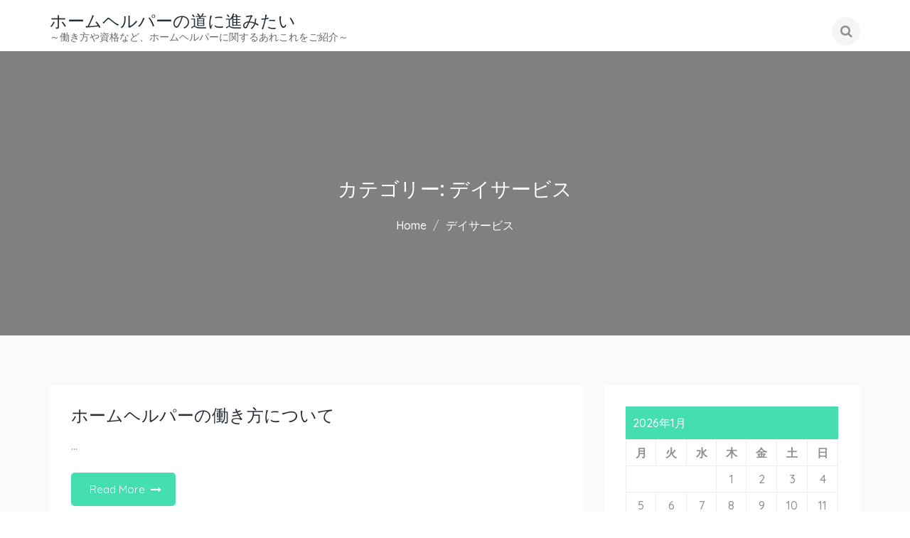

--- FILE ---
content_type: text/html; charset=UTF-8
request_url: http://www.sewbiasedfabrics.com/category/day-service/
body_size: 52668
content:
<!doctype html>
<html dir="ltr" lang="ja" prefix="og: https://ogp.me/ns#" class="no-js">
<head>
    <meta charset="UTF-8">
    <meta name="viewport" content="width=device-width, initial-scale=1">
    <link rel="profile" href="http://gmpg.org/xfn/11">

    <title>デイサービス | ホームヘルパーの道に進みたい</title>

		<!-- All in One SEO 4.7.0 - aioseo.com -->
		<meta name="robots" content="noindex, max-snippet:-1, max-image-preview:large, max-video-preview:-1" />
		<link rel="canonical" href="http://www.sewbiasedfabrics.com/category/day-service/" />
		<meta name="generator" content="All in One SEO (AIOSEO) 4.7.0" />
		<script type="application/ld+json" class="aioseo-schema">
			{"@context":"https:\/\/schema.org","@graph":[{"@type":"BreadcrumbList","@id":"http:\/\/www.sewbiasedfabrics.com\/category\/day-service\/#breadcrumblist","itemListElement":[{"@type":"ListItem","@id":"http:\/\/www.sewbiasedfabrics.com\/#listItem","position":1,"name":"\u5bb6","item":"http:\/\/www.sewbiasedfabrics.com\/","nextItem":"http:\/\/www.sewbiasedfabrics.com\/category\/day-service\/#listItem"},{"@type":"ListItem","@id":"http:\/\/www.sewbiasedfabrics.com\/category\/day-service\/#listItem","position":2,"name":"\u30c7\u30a4\u30b5\u30fc\u30d3\u30b9","previousItem":"http:\/\/www.sewbiasedfabrics.com\/#listItem"}]},{"@type":"CollectionPage","@id":"http:\/\/www.sewbiasedfabrics.com\/category\/day-service\/#collectionpage","url":"http:\/\/www.sewbiasedfabrics.com\/category\/day-service\/","name":"\u30c7\u30a4\u30b5\u30fc\u30d3\u30b9 | \u30db\u30fc\u30e0\u30d8\u30eb\u30d1\u30fc\u306e\u9053\u306b\u9032\u307f\u305f\u3044","inLanguage":"ja","isPartOf":{"@id":"http:\/\/www.sewbiasedfabrics.com\/#website"},"breadcrumb":{"@id":"http:\/\/www.sewbiasedfabrics.com\/category\/day-service\/#breadcrumblist"}},{"@type":"Organization","@id":"http:\/\/www.sewbiasedfabrics.com\/#organization","name":"\u30db\u30fc\u30e0\u30d8\u30eb\u30d1\u30fc\u306e\u9053\u306b\u9032\u307f\u305f\u3044","description":"\uff5e\u50cd\u304d\u65b9\u3084\u8cc7\u683c\u306a\u3069\u3001\u30db\u30fc\u30e0\u30d8\u30eb\u30d1\u30fc\u306b\u95a2\u3059\u308b\u3042\u308c\u3053\u308c\u3092\u3054\u7d39\u4ecb\uff5e","url":"http:\/\/www.sewbiasedfabrics.com\/"},{"@type":"WebSite","@id":"http:\/\/www.sewbiasedfabrics.com\/#website","url":"http:\/\/www.sewbiasedfabrics.com\/","name":"\u30db\u30fc\u30e0\u30d8\u30eb\u30d1\u30fc\u306e\u9053\u306b\u9032\u307f\u305f\u3044","description":"\uff5e\u50cd\u304d\u65b9\u3084\u8cc7\u683c\u306a\u3069\u3001\u30db\u30fc\u30e0\u30d8\u30eb\u30d1\u30fc\u306b\u95a2\u3059\u308b\u3042\u308c\u3053\u308c\u3092\u3054\u7d39\u4ecb\uff5e","inLanguage":"ja","publisher":{"@id":"http:\/\/www.sewbiasedfabrics.com\/#organization"}}]}
		</script>
		<!-- All in One SEO -->

<link rel='dns-prefetch' href='//fonts.googleapis.com' />
<link rel="alternate" type="application/rss+xml" title="ホームヘルパーの道に進みたい &raquo; フィード" href="http://www.sewbiasedfabrics.com/feed/" />
<link rel="alternate" type="application/rss+xml" title="ホームヘルパーの道に進みたい &raquo; コメントフィード" href="http://www.sewbiasedfabrics.com/comments/feed/" />
<link rel="alternate" type="application/rss+xml" title="ホームヘルパーの道に進みたい &raquo; デイサービス カテゴリーのフィード" href="http://www.sewbiasedfabrics.com/category/day-service/feed/" />
<style id='wp-img-auto-sizes-contain-inline-css' type='text/css'>
img:is([sizes=auto i],[sizes^="auto," i]){contain-intrinsic-size:3000px 1500px}
/*# sourceURL=wp-img-auto-sizes-contain-inline-css */
</style>
<style id='wp-emoji-styles-inline-css' type='text/css'>

	img.wp-smiley, img.emoji {
		display: inline !important;
		border: none !important;
		box-shadow: none !important;
		height: 1em !important;
		width: 1em !important;
		margin: 0 0.07em !important;
		vertical-align: -0.1em !important;
		background: none !important;
		padding: 0 !important;
	}
/*# sourceURL=wp-emoji-styles-inline-css */
</style>
<style id='wp-block-library-inline-css' type='text/css'>
:root{--wp-block-synced-color:#7a00df;--wp-block-synced-color--rgb:122,0,223;--wp-bound-block-color:var(--wp-block-synced-color);--wp-editor-canvas-background:#ddd;--wp-admin-theme-color:#007cba;--wp-admin-theme-color--rgb:0,124,186;--wp-admin-theme-color-darker-10:#006ba1;--wp-admin-theme-color-darker-10--rgb:0,107,160.5;--wp-admin-theme-color-darker-20:#005a87;--wp-admin-theme-color-darker-20--rgb:0,90,135;--wp-admin-border-width-focus:2px}@media (min-resolution:192dpi){:root{--wp-admin-border-width-focus:1.5px}}.wp-element-button{cursor:pointer}:root .has-very-light-gray-background-color{background-color:#eee}:root .has-very-dark-gray-background-color{background-color:#313131}:root .has-very-light-gray-color{color:#eee}:root .has-very-dark-gray-color{color:#313131}:root .has-vivid-green-cyan-to-vivid-cyan-blue-gradient-background{background:linear-gradient(135deg,#00d084,#0693e3)}:root .has-purple-crush-gradient-background{background:linear-gradient(135deg,#34e2e4,#4721fb 50%,#ab1dfe)}:root .has-hazy-dawn-gradient-background{background:linear-gradient(135deg,#faaca8,#dad0ec)}:root .has-subdued-olive-gradient-background{background:linear-gradient(135deg,#fafae1,#67a671)}:root .has-atomic-cream-gradient-background{background:linear-gradient(135deg,#fdd79a,#004a59)}:root .has-nightshade-gradient-background{background:linear-gradient(135deg,#330968,#31cdcf)}:root .has-midnight-gradient-background{background:linear-gradient(135deg,#020381,#2874fc)}:root{--wp--preset--font-size--normal:16px;--wp--preset--font-size--huge:42px}.has-regular-font-size{font-size:1em}.has-larger-font-size{font-size:2.625em}.has-normal-font-size{font-size:var(--wp--preset--font-size--normal)}.has-huge-font-size{font-size:var(--wp--preset--font-size--huge)}.has-text-align-center{text-align:center}.has-text-align-left{text-align:left}.has-text-align-right{text-align:right}.has-fit-text{white-space:nowrap!important}#end-resizable-editor-section{display:none}.aligncenter{clear:both}.items-justified-left{justify-content:flex-start}.items-justified-center{justify-content:center}.items-justified-right{justify-content:flex-end}.items-justified-space-between{justify-content:space-between}.screen-reader-text{border:0;clip-path:inset(50%);height:1px;margin:-1px;overflow:hidden;padding:0;position:absolute;width:1px;word-wrap:normal!important}.screen-reader-text:focus{background-color:#ddd;clip-path:none;color:#444;display:block;font-size:1em;height:auto;left:5px;line-height:normal;padding:15px 23px 14px;text-decoration:none;top:5px;width:auto;z-index:100000}html :where(.has-border-color){border-style:solid}html :where([style*=border-top-color]){border-top-style:solid}html :where([style*=border-right-color]){border-right-style:solid}html :where([style*=border-bottom-color]){border-bottom-style:solid}html :where([style*=border-left-color]){border-left-style:solid}html :where([style*=border-width]){border-style:solid}html :where([style*=border-top-width]){border-top-style:solid}html :where([style*=border-right-width]){border-right-style:solid}html :where([style*=border-bottom-width]){border-bottom-style:solid}html :where([style*=border-left-width]){border-left-style:solid}html :where(img[class*=wp-image-]){height:auto;max-width:100%}:where(figure){margin:0 0 1em}html :where(.is-position-sticky){--wp-admin--admin-bar--position-offset:var(--wp-admin--admin-bar--height,0px)}@media screen and (max-width:600px){html :where(.is-position-sticky){--wp-admin--admin-bar--position-offset:0px}}

/*# sourceURL=wp-block-library-inline-css */
</style><style id='global-styles-inline-css' type='text/css'>
:root{--wp--preset--aspect-ratio--square: 1;--wp--preset--aspect-ratio--4-3: 4/3;--wp--preset--aspect-ratio--3-4: 3/4;--wp--preset--aspect-ratio--3-2: 3/2;--wp--preset--aspect-ratio--2-3: 2/3;--wp--preset--aspect-ratio--16-9: 16/9;--wp--preset--aspect-ratio--9-16: 9/16;--wp--preset--color--black: #000000;--wp--preset--color--cyan-bluish-gray: #abb8c3;--wp--preset--color--white: #ffffff;--wp--preset--color--pale-pink: #f78da7;--wp--preset--color--vivid-red: #cf2e2e;--wp--preset--color--luminous-vivid-orange: #ff6900;--wp--preset--color--luminous-vivid-amber: #fcb900;--wp--preset--color--light-green-cyan: #7bdcb5;--wp--preset--color--vivid-green-cyan: #00d084;--wp--preset--color--pale-cyan-blue: #8ed1fc;--wp--preset--color--vivid-cyan-blue: #0693e3;--wp--preset--color--vivid-purple: #9b51e0;--wp--preset--gradient--vivid-cyan-blue-to-vivid-purple: linear-gradient(135deg,rgb(6,147,227) 0%,rgb(155,81,224) 100%);--wp--preset--gradient--light-green-cyan-to-vivid-green-cyan: linear-gradient(135deg,rgb(122,220,180) 0%,rgb(0,208,130) 100%);--wp--preset--gradient--luminous-vivid-amber-to-luminous-vivid-orange: linear-gradient(135deg,rgb(252,185,0) 0%,rgb(255,105,0) 100%);--wp--preset--gradient--luminous-vivid-orange-to-vivid-red: linear-gradient(135deg,rgb(255,105,0) 0%,rgb(207,46,46) 100%);--wp--preset--gradient--very-light-gray-to-cyan-bluish-gray: linear-gradient(135deg,rgb(238,238,238) 0%,rgb(169,184,195) 100%);--wp--preset--gradient--cool-to-warm-spectrum: linear-gradient(135deg,rgb(74,234,220) 0%,rgb(151,120,209) 20%,rgb(207,42,186) 40%,rgb(238,44,130) 60%,rgb(251,105,98) 80%,rgb(254,248,76) 100%);--wp--preset--gradient--blush-light-purple: linear-gradient(135deg,rgb(255,206,236) 0%,rgb(152,150,240) 100%);--wp--preset--gradient--blush-bordeaux: linear-gradient(135deg,rgb(254,205,165) 0%,rgb(254,45,45) 50%,rgb(107,0,62) 100%);--wp--preset--gradient--luminous-dusk: linear-gradient(135deg,rgb(255,203,112) 0%,rgb(199,81,192) 50%,rgb(65,88,208) 100%);--wp--preset--gradient--pale-ocean: linear-gradient(135deg,rgb(255,245,203) 0%,rgb(182,227,212) 50%,rgb(51,167,181) 100%);--wp--preset--gradient--electric-grass: linear-gradient(135deg,rgb(202,248,128) 0%,rgb(113,206,126) 100%);--wp--preset--gradient--midnight: linear-gradient(135deg,rgb(2,3,129) 0%,rgb(40,116,252) 100%);--wp--preset--font-size--small: 13px;--wp--preset--font-size--medium: 20px;--wp--preset--font-size--large: 36px;--wp--preset--font-size--x-large: 42px;--wp--preset--spacing--20: 0.44rem;--wp--preset--spacing--30: 0.67rem;--wp--preset--spacing--40: 1rem;--wp--preset--spacing--50: 1.5rem;--wp--preset--spacing--60: 2.25rem;--wp--preset--spacing--70: 3.38rem;--wp--preset--spacing--80: 5.06rem;--wp--preset--shadow--natural: 6px 6px 9px rgba(0, 0, 0, 0.2);--wp--preset--shadow--deep: 12px 12px 50px rgba(0, 0, 0, 0.4);--wp--preset--shadow--sharp: 6px 6px 0px rgba(0, 0, 0, 0.2);--wp--preset--shadow--outlined: 6px 6px 0px -3px rgb(255, 255, 255), 6px 6px rgb(0, 0, 0);--wp--preset--shadow--crisp: 6px 6px 0px rgb(0, 0, 0);}:where(.is-layout-flex){gap: 0.5em;}:where(.is-layout-grid){gap: 0.5em;}body .is-layout-flex{display: flex;}.is-layout-flex{flex-wrap: wrap;align-items: center;}.is-layout-flex > :is(*, div){margin: 0;}body .is-layout-grid{display: grid;}.is-layout-grid > :is(*, div){margin: 0;}:where(.wp-block-columns.is-layout-flex){gap: 2em;}:where(.wp-block-columns.is-layout-grid){gap: 2em;}:where(.wp-block-post-template.is-layout-flex){gap: 1.25em;}:where(.wp-block-post-template.is-layout-grid){gap: 1.25em;}.has-black-color{color: var(--wp--preset--color--black) !important;}.has-cyan-bluish-gray-color{color: var(--wp--preset--color--cyan-bluish-gray) !important;}.has-white-color{color: var(--wp--preset--color--white) !important;}.has-pale-pink-color{color: var(--wp--preset--color--pale-pink) !important;}.has-vivid-red-color{color: var(--wp--preset--color--vivid-red) !important;}.has-luminous-vivid-orange-color{color: var(--wp--preset--color--luminous-vivid-orange) !important;}.has-luminous-vivid-amber-color{color: var(--wp--preset--color--luminous-vivid-amber) !important;}.has-light-green-cyan-color{color: var(--wp--preset--color--light-green-cyan) !important;}.has-vivid-green-cyan-color{color: var(--wp--preset--color--vivid-green-cyan) !important;}.has-pale-cyan-blue-color{color: var(--wp--preset--color--pale-cyan-blue) !important;}.has-vivid-cyan-blue-color{color: var(--wp--preset--color--vivid-cyan-blue) !important;}.has-vivid-purple-color{color: var(--wp--preset--color--vivid-purple) !important;}.has-black-background-color{background-color: var(--wp--preset--color--black) !important;}.has-cyan-bluish-gray-background-color{background-color: var(--wp--preset--color--cyan-bluish-gray) !important;}.has-white-background-color{background-color: var(--wp--preset--color--white) !important;}.has-pale-pink-background-color{background-color: var(--wp--preset--color--pale-pink) !important;}.has-vivid-red-background-color{background-color: var(--wp--preset--color--vivid-red) !important;}.has-luminous-vivid-orange-background-color{background-color: var(--wp--preset--color--luminous-vivid-orange) !important;}.has-luminous-vivid-amber-background-color{background-color: var(--wp--preset--color--luminous-vivid-amber) !important;}.has-light-green-cyan-background-color{background-color: var(--wp--preset--color--light-green-cyan) !important;}.has-vivid-green-cyan-background-color{background-color: var(--wp--preset--color--vivid-green-cyan) !important;}.has-pale-cyan-blue-background-color{background-color: var(--wp--preset--color--pale-cyan-blue) !important;}.has-vivid-cyan-blue-background-color{background-color: var(--wp--preset--color--vivid-cyan-blue) !important;}.has-vivid-purple-background-color{background-color: var(--wp--preset--color--vivid-purple) !important;}.has-black-border-color{border-color: var(--wp--preset--color--black) !important;}.has-cyan-bluish-gray-border-color{border-color: var(--wp--preset--color--cyan-bluish-gray) !important;}.has-white-border-color{border-color: var(--wp--preset--color--white) !important;}.has-pale-pink-border-color{border-color: var(--wp--preset--color--pale-pink) !important;}.has-vivid-red-border-color{border-color: var(--wp--preset--color--vivid-red) !important;}.has-luminous-vivid-orange-border-color{border-color: var(--wp--preset--color--luminous-vivid-orange) !important;}.has-luminous-vivid-amber-border-color{border-color: var(--wp--preset--color--luminous-vivid-amber) !important;}.has-light-green-cyan-border-color{border-color: var(--wp--preset--color--light-green-cyan) !important;}.has-vivid-green-cyan-border-color{border-color: var(--wp--preset--color--vivid-green-cyan) !important;}.has-pale-cyan-blue-border-color{border-color: var(--wp--preset--color--pale-cyan-blue) !important;}.has-vivid-cyan-blue-border-color{border-color: var(--wp--preset--color--vivid-cyan-blue) !important;}.has-vivid-purple-border-color{border-color: var(--wp--preset--color--vivid-purple) !important;}.has-vivid-cyan-blue-to-vivid-purple-gradient-background{background: var(--wp--preset--gradient--vivid-cyan-blue-to-vivid-purple) !important;}.has-light-green-cyan-to-vivid-green-cyan-gradient-background{background: var(--wp--preset--gradient--light-green-cyan-to-vivid-green-cyan) !important;}.has-luminous-vivid-amber-to-luminous-vivid-orange-gradient-background{background: var(--wp--preset--gradient--luminous-vivid-amber-to-luminous-vivid-orange) !important;}.has-luminous-vivid-orange-to-vivid-red-gradient-background{background: var(--wp--preset--gradient--luminous-vivid-orange-to-vivid-red) !important;}.has-very-light-gray-to-cyan-bluish-gray-gradient-background{background: var(--wp--preset--gradient--very-light-gray-to-cyan-bluish-gray) !important;}.has-cool-to-warm-spectrum-gradient-background{background: var(--wp--preset--gradient--cool-to-warm-spectrum) !important;}.has-blush-light-purple-gradient-background{background: var(--wp--preset--gradient--blush-light-purple) !important;}.has-blush-bordeaux-gradient-background{background: var(--wp--preset--gradient--blush-bordeaux) !important;}.has-luminous-dusk-gradient-background{background: var(--wp--preset--gradient--luminous-dusk) !important;}.has-pale-ocean-gradient-background{background: var(--wp--preset--gradient--pale-ocean) !important;}.has-electric-grass-gradient-background{background: var(--wp--preset--gradient--electric-grass) !important;}.has-midnight-gradient-background{background: var(--wp--preset--gradient--midnight) !important;}.has-small-font-size{font-size: var(--wp--preset--font-size--small) !important;}.has-medium-font-size{font-size: var(--wp--preset--font-size--medium) !important;}.has-large-font-size{font-size: var(--wp--preset--font-size--large) !important;}.has-x-large-font-size{font-size: var(--wp--preset--font-size--x-large) !important;}
/*# sourceURL=global-styles-inline-css */
</style>

<style id='classic-theme-styles-inline-css' type='text/css'>
/*! This file is auto-generated */
.wp-block-button__link{color:#fff;background-color:#32373c;border-radius:9999px;box-shadow:none;text-decoration:none;padding:calc(.667em + 2px) calc(1.333em + 2px);font-size:1.125em}.wp-block-file__button{background:#32373c;color:#fff;text-decoration:none}
/*# sourceURL=/wp-includes/css/classic-themes.min.css */
</style>
<link rel='stylesheet' id='hasten-lite-fonts-css' href='//fonts.googleapis.com/css?family=Poppins%3A300%2C400%2C500%2C600%2C700%7CQuicksand%3A400%2C500%7CPlayfair+Display%3A400%2C700%2C900' type='text/css' media='all' />
<link rel='stylesheet' id='hasten-lite-style-css' href='http://www.sewbiasedfabrics.com/wp-content/themes/hasten-lite/style.css?ver=6.9' type='text/css' media='all' />
<link rel='stylesheet' id='hasten-lite-custom-style-css' href='http://www.sewbiasedfabrics.com/wp-content/themes/hasten-lite/assets/css/hasten.css?ver=201802191031' type='text/css' media='all' />
<style id='hasten-lite-custom-style-inline-css' type='text/css'>
.cta-sec:before {background: ;}
		.testimonial-sec:before{background : #fff;}
			.blog-sec:before{background : #fff;}.portfolio-sec:before{background : #fff;}

                .scroll {
                    border: 2px solid #45deb0;
                    }
                    .slick-next, .slick-prev {
                      background: #45deb0;
                      }
                      .sticky:before {
                        color: #45deb0;}
                    a {
                      color: #45deb0;
                    }
                    article .read-more:hover, article .read-more:focus,article .read-more:hover:after,article .read-more:focus:after{
                      color: #45deb0;
                    }
                    article .read-more{
                      border: 2px solid #45deb0;
                    }
                    .btn-default, .comment-respond .comment-form input[type='submit'], .comments-area ol.comment-list .reply a, a.post-edit-link,div.wpcf7 input[type='submit'] ,.btn-default, .comment-respond .comment-form input[type='submit'], .comments-area ol.comment-list .reply a, a.post-edit-link, .modal-frame .modal-wrap .ajax_add_to_cart, .woocommerce-cart .woocommerce table.cart input.button, .woocommerce-cart .woocommerce .wc-proceed-to-checkout a.checkout-button, .woocommerce #review_form #respond .form-submit input, .woocommerce #respond input#submit, .woocommerce button.button, .woocommerce input.button, .woocommerce ul.products li.product .button, .woocommerce input.button.alt, .woocommerce-message a.button.wc-forward, a.button.wc-backward, .product-quick-view button.single_add_to_cart_button, .product-quick-view .woocommerce button.button.alt, .woocommerce button.single_add_to_cart_button, .woocommerce button.button.alt, .woocommerce .wishlist_table td.product-add-to-cart a, .sidenav p.woocommerce-mini-cart__buttons.buttons .button, div.wpcf7 input[type='submit'], button, input[type='submit']{
                      background: #45deb0;
                    }
                      .comment-respond .comment-form input[type='submit'] ,span.cat-links a:hover, span.tags-links a:hover,.post-navigation .nav-links a span, .post-navigation .nav-links a span,article .read-more{
                        background: #45deb0;
                        }
                      .pingback .comment-body a:hover, .pingback .comment-body a:focus {
                        color: #45deb0;
                        }
                    .pingback .comment-body a.comment-edit-link {
                      color: #45deb0;
                      }

                      .nav-links a:hover, .nav-links span:hover,.post-navigation .nav-previous .post-nav-content a,.post-navigation .nav-next .post-nav-content a,.related-posts .related-item .post-content-wrap .post-content h2 a:hover, .related-posts .related-item .post-content-wrap .post-content h2 a:focus,.post-navigation .nav-previous .post-nav-content a:hover,.post-navigation .nav-next .post-nav-content a:hover{
                        color: #45deb0;
                        }
                            .inner-banner-wrap ul.breadcrumb li a:hover, .inner-banner-wrap ul.breadcrumb li a:focus {
                              color: #45deb0;
                              }
                        header.entry-header h2.entry-title a:hover,a:hover, a:focus  {
                          color: #45deb0;
                          }
                        header.entry-header h1.entry-title a:hover,.portfolio-detail-wrap h5 a:hover,.our-team .post-title a:hover {
                          color: #45deb0;
                          }
                    #wp-calendar caption {
                      background-color: #45deb0;
                    }
                    .woocommerce-product-search .search-field:focus {
                        border: 2px solid #45deb0 !important;
                    }
                    a.post-edit-link ,.menu-close,.fullscreen-search .search,.simply-countdown > .simply-section,.subscription-form-wrapper .epm-submit-chimp,.navigation.pagination a.next.page-numbers,#secondary .widget_product_search input[type='submit'],.product-wrap .product-desc .add_to_cart_button,a.button.product_type_variable{
                      background: #45deb0;
                    }
                    .our-team .social_media_team{
                      background: #45deb0;
                      opacity: 0.9;
                    }
                    .subscription-form-wrapper .epm-submit-chimp,.woocommerce input.button, .woocommerce input.button.alt,.jetpack_subscription_widget #subscribe-submit input{
                      background: #45deb0 !important;
                    }
                        .post-password-form input[type='password']:focus,.jetpack_subscription_widget #subscribe-email input {
                          border: 2px solid #45deb0 !important;
                          }
                      .post-password-form input[type='submit'] {
                        background: #45deb0;
                         }
                      .tagcloud a:hover, .tagcloud a:focus,.product-wrap .product-top .product-icons a:hover,li.header-icon.header-cart.slide-nav span,.single-product.woocommerce div.product .woocommerce-tabs ul.tabs li.active a ,article .page-links a{
                        background: #45deb0;
                    }
                            #secondary .widget ul li a:hover {
                              color: #45deb0;
                              }
                        .search-form .search-field:focus {
                          border-color: #45deb0 !important;
                          }
                          .single-product.woocommerce div.product .woocommerce-tabs ul.tabs::before,.single-product.woocommerce div.product .woocommerce-tabs ul.tabs li.active {
                            border-bottom: 2px solid #45deb0;
                        }
                      .search-form .search-submit,.btn-default, .comment-respond .comment-form input[type='submit'], .comments-area ol.comment-list .reply a, a.post-edit-link, .modal-frame .modal-wrap .ajax_add_to_cart, .woocommerce-cart .woocommerce table.cart input.button, .woocommerce-cart .woocommerce .wc-proceed-to-checkout a.checkout-button, .woocommerce #review_form #respond .form-submit input, .woocommerce #respond input#submit, .woocommerce button.button, .woocommerce input.button, .woocommerce ul.products li.product .button, .woocommerce input.button.alt, .woocommerce-message a.button.wc-forward, a.button.wc-backward, .product-quick-view button.single_add_to_cart_button, .product-quick-view .woocommerce button.button.alt, .woocommerce button.single_add_to_cart_button, .woocommerce button.button.alt, .woocommerce .wishlist_table td.product-add-to-cart a, .sidenav p.woocommerce-mini-cart__buttons.buttons .button, div.wpcf7 input[type='submit'] {
                        background: #45deb0;
                        }
                      span.comments-link a {
                        color: #45deb0;
                        }
                    .quick-contact-wrap li .icon i {
                      color: #45deb0;
                      }
                    .sidr .hero-star i {
                      color: #45deb0; }
                    .sidr ul li span {
                      color: #45deb0;
                      }
                    .sidr .copyright a {
                      color: #45deb0;
                      }
                    .header-extended .nav-wrapper .navbar {
                      background: #45deb0;
                      border-radius: 0;
                      }
                        .header-extended .nav-wrapper .navbar ul.dropdown-menu li a:hover {
                            color: #45deb0 !important; }
                    .header-extended .nav-wrapper.stick-me.sticking {
                      background: #45deb0;
                      }
                    .header-social-wrap ul li a:hover {
                      color: #45deb0;
                      }
                        .navbar-transparent.nav-wrapper .navbar ul.dropdown-menu li a:hover {
                          color: #45deb0 !important;
                          }
                          .nav .open > a,.nav .open > a:hover,.nav .open > a:focus{
                              color: #45deb0 !important;
                          }
                      .navbar-transparent.nav-wrapper .navbar .nav li > a:hover {
                        color: #45deb0;
                        }
                              .nav-wrapper .navbar ul.dropdown-menu li a:hover {
                                color: #45deb0 !important;
                                }
                          .nav-wrapper .navbar .nav li > a:hover {
                            color: #45deb0;
                            }
                    .bottom-cta-sec {
                      background: #45deb0;
                      }
                    .velo-slides-nav i {
                      color: #45deb0;
                      }
                    .portfolio-style3 .pic:after {
                      background-color: #45deb0;
                    }
                    .element-item.box h3:hover {
                      color: #45deb0;
                      }
                      .counter-sec i {
                        color: #45deb0;
                        }
                        .callout-sec .callout-item.icon-left .callout-icon i {
                          color: #45deb0;
                          }
                    .callout-sec.style2 .serviceBox .service-icon {
                      background: #45deb0;
                    }
                    .callout-sec.style2 .serviceBox .service-icon:after {
                      border: 4px solid #45deb0;
                    }
                    .callout-sec.style4 .serviceBox .service-icon {
                      background: #45deb0;
                    }
                    .serviceBox a.read {
                      background: #45deb0;
                    }
                    .tabs-style-bar nav ul li a:hover,
                    .tabs-style-bar nav ul li a:focus {
                      color: #45deb0;
                      }
                    .tabs-style-bar nav ul li.tab-current a {
                      background: #45deb0;
                    }
                    .tabs-style-underline nav li a::after {
                      background: #45deb0;
                     }
                    .tabs-style-topline nav li.tab-current {
                      border-top-color: #45deb0;
                    }
                    .tabs-style-topline nav a:hover,
                    .tabs-style-topline nav a:focus {
                      color: #45deb0;
                      }

                    .tabs-style-topline nav li.tab-current a {
                      box-shadow: inset 0 3px 0 #45deb0;
                      color: #45deb0;
                      }
                    .tabs-style-iconfall nav a:hover,
                    .tabs-style-iconfall nav a:focus,
                    .tabs-style-iconfall nav li.tab-current a {
                      color: #45deb0;
                      }
                    .tabs-style-iconfall nav li::before {
                      background: #45deb0;
                     }
                    .tabs-style-linemove nav li:last-child::before {
                      background: #45deb0;
                    }
                    .tabs-style-linemove nav li.tab-current a {
                      color: #45deb0;
                    }
                    .tabs-style-line nav li.tab-current a {
                      box-shadow: inset 0 -2px #45deb0;
                      color: #45deb0; }
                    .tabs-style-circle nav li::before {
                      border: 1px solid #45deb0;
                    }
                    .tabs-style-circle nav li.tab-current a {
                      color: #45deb0;
                      }
                    .tabs-style-shape nav li a:hover span {
                      background-color: #45deb0;
                      }

                    .tabs-style-shape nav li a:hover svg {
                      fill: #45deb0;
                      }
                    .tabs-style-linebox nav a:hover,
                    .tabs-style-linebox nav a:focus {
                      color: #45deb0;
                      }
                    .tabs-style-linebox nav a:hover::after,
                    .tabs-style-linebox nav a:focus::after,
                    .tabs-style-linebox nav li.tab-current a::after {
                      background: #45deb0;
                      }
                    .tabs-style-flip nav a {
                      color: #45deb0;
                     }
                    .tabs-style-fillup nav ul li a {
                      border-right: 1px solid #45deb0;
                    }
                    .tabs-style-fillup nav ul li a::after {
                      border: 1px solid #45deb0;
                      background: #45deb0;
                    }
                    .tabs-style-tzoid nav ul li.tab-current a,
                    .tabs-style-tzoid nav ul li.tab-current a:hover {
                      color: #45deb0;
                      }
                    .tabs-style-tzoid nav ul li a::after {

                      background: #45deb0;
                    }
                    .tabs-style-circlefill {
                      border: 1px solid #45deb0;
                       }

                    .tabs-style-circlefill nav ul li {
                      border-right: 1px solid #45deb0;
                      }
                    .tabs-style-circlefill nav li::before {

                      border: 1px solid #45deb0;
                      background: #45deb0;
                    }
                    .tabs-style-circlefill .content-wrap {
                      border-top: 1px solid #45deb0;
                       }
                    .team-sec .box .box-content {
                      background: #45deb0;
                     }
                    .team-style2 {
                      background: #45deb0 !important;
                    }

                    .team-style2 .section-title {
                      background: #45deb0;
                      }
                    .team2-slider .our-team .team-prof span {
                      color: #45deb0;
                      }
                        .blog-wrap.style3 .blog-image .blog-date {
                          background: #45deb0;
                        }

                        .blog-wrap.style3 a:hover {
                          color: #45deb0;
                          }
                        .card .title a:hover {
                          color: #45deb0;
                          }

                      .cover-box .content .read {

                        background: #45deb0;
                    }
                    .blog-footer {
                      background: #45deb0;

                      }
                    .style2 .pricing__price {
                      color: #45deb0;
                    }
                    .style2 .pricing__action {
                      background: #45deb0;
                    }

                    .style2 .pricing__action:hover,
                    .style2 .pricing__action:focus {
                      color: #45deb0;
                    }
                    .input__field--nao:focus ~ .graphic--nao,
                    .input--filled .graphic--nao {
                      stroke: #45deb0;
                    }
                    .subscription-form-wrapper.style2 .form-wrapper button {

                      background: #45deb0;
                    }
                    
/*# sourceURL=hasten-lite-custom-style-inline-css */
</style>
<script type="text/javascript" src="http://www.sewbiasedfabrics.com/wp-includes/js/jquery/jquery.min.js?ver=3.7.1" id="jquery-core-js"></script>
<script type="text/javascript" src="http://www.sewbiasedfabrics.com/wp-includes/js/jquery/jquery-migrate.min.js?ver=3.4.1" id="jquery-migrate-js"></script>
<link rel="https://api.w.org/" href="http://www.sewbiasedfabrics.com/wp-json/" /><link rel="alternate" title="JSON" type="application/json" href="http://www.sewbiasedfabrics.com/wp-json/wp/v2/categories/2" /><link rel="EditURI" type="application/rsd+xml" title="RSD" href="http://www.sewbiasedfabrics.com/xmlrpc.php?rsd" />
<meta name="generator" content="WordPress 6.9" />
<style type="text/css">.recentcomments a{display:inline !important;padding:0 !important;margin:0 !important;}</style></head>

<body class="archive category category-day-service category-2 wp-theme-hasten-lite woocommerce hfeed">

<div class="search-close">
  <i class="fa fa-close"></i>
</div>
<!-- Loader -->
<form autocomplete="off" id="searchform" method="get"><div class="fullscreen-search"><div class="search"><input type="search" name="s" id="searchbox" class="input-search input" placeholder="Enter Text to Search"></div></div></form>
<!-- Header -->
<header class="header">
            <div id="sidr" class="mobile-menu">
            <div class="menu-close">
                <i class="fa fa-close"></i>
            </div>
            <ul id="menu-menu" class=""><li class="header-icon header-search"><i class="fa fa-search"></i></li></ul>        </div>
                    <div class="nav-wrapper">
                <div class="container">
                    <nav id="primary-nav" class="navbar navbar-default">
                        <!-- Brand and toggle get grouped for better mobile display -->
                        <div class="navbar-header">
                            <a id="simple-menu" class="ninja-btn menu-btn pull-right" href="#sidr"><span></span></a>
                                        <div class="logo">
                <a class="navbar-brand" href="http://www.sewbiasedfabrics.com/">
                    <h3 class="site-title">ホームヘルパーの道に進みたい</h3>

                    <p class="site-description">～働き方や資格など、ホームヘルパーに関するあれこれをご紹介～</p>
                </a>

            </div>
                                    </div>

                        <!-- Collect the nav links, forms, and other content for toggling -->
                        <div class="collapse navbar-collapse" id="navbar-collapse">
                            <ul id="menu-menu-1" class="nav navbar-nav navbar-right"><li class="header-icon header-search"><i class="fa fa-search"></i></li></ul>                        </div>
                        <!-- End navbar-collapse -->
                    </nav>
                </div>
            </div>
        <!-- End of header banner -->

</header>
<!-- End of header -->

        <div class="inner-banner-wrap"
             >
            <div class="container">
                <div class="row">
                    <div class="inner-banner-content">
                        <h2>カテゴリー: <span>デイサービス</span></h2>                        <div class="header-breadcrumb">
                            <ul class="breadcrumb"><li><a href="http://www.sewbiasedfabrics.com">Home</a></li> <li>デイサービス</li></ul>                        </div>
                    </div>
                </div>
            </div>
        </div>
            <div class="section-content section">
        <div class="container">
            <div class="row">
                                <div class="col-md-8 pull-left">
                                        <div id="primary" class="content-area">
                        <main id="main" class="site-main" role="main">

                            
                                <header class="page-header">
                                    <h1 class="page-title">カテゴリー: <span>デイサービス</span></h1>                                </header><!-- .page-header -->

                                
<article id="post-3" class="post-3 page type-page status-publish hentry category-day-service tag-day-service">

        <div class="post-bg">

        <header class="entry-header">
            <h2 class="entry-title"><a href="http://www.sewbiasedfabrics.com/" rel="bookmark">ホームヘルパーの働き方について</a></h2>        </header><!-- .entry-header -->

        <div class="entry-content">
            &hellip;        </div><!-- .entry-content -->

                <a class="read-more" href="http://www.sewbiasedfabrics.com/">Read More</a>     </div>
</article><!-- #post-3 -->
                        </main><!-- #main -->
                    </div><!-- #primary -->
                                    </div>
            
                

                    <div class="col-md-4 sidebar pull-right">

                        <div id="secondary">
                            <section id="calendar-2" class="widget widget_calendar"><div id="calendar_wrap" class="calendar_wrap"><table id="wp-calendar" class="wp-calendar-table">
	<caption>2026年1月</caption>
	<thead>
	<tr>
		<th scope="col" aria-label="月曜日">月</th>
		<th scope="col" aria-label="火曜日">火</th>
		<th scope="col" aria-label="水曜日">水</th>
		<th scope="col" aria-label="木曜日">木</th>
		<th scope="col" aria-label="金曜日">金</th>
		<th scope="col" aria-label="土曜日">土</th>
		<th scope="col" aria-label="日曜日">日</th>
	</tr>
	</thead>
	<tbody>
	<tr>
		<td colspan="3" class="pad">&nbsp;</td><td>1</td><td>2</td><td>3</td><td>4</td>
	</tr>
	<tr>
		<td>5</td><td>6</td><td>7</td><td>8</td><td>9</td><td>10</td><td>11</td>
	</tr>
	<tr>
		<td>12</td><td>13</td><td>14</td><td>15</td><td>16</td><td>17</td><td id="today">18</td>
	</tr>
	<tr>
		<td>19</td><td>20</td><td>21</td><td>22</td><td>23</td><td>24</td><td>25</td>
	</tr>
	<tr>
		<td>26</td><td>27</td><td>28</td><td>29</td><td>30</td><td>31</td>
		<td class="pad" colspan="1">&nbsp;</td>
	</tr>
	</tbody>
	</table><nav aria-label="前と次の月" class="wp-calendar-nav">
		<span class="wp-calendar-nav-prev">&nbsp;</span>
		<span class="pad">&nbsp;</span>
		<span class="wp-calendar-nav-next">&nbsp;</span>
	</nav></div></section><section id="pages-2" class="widget widget_pages"><h2 class="widget-title">おすすめ</h2>
			<ul>
				<li class="page_item page-item-2"><a href="http://www.sewbiasedfabrics.com/jobdescription/">ヘルパーステーションの仕事内容とは</a></li>
<li class="page_item page-item-5"><a href="http://www.sewbiasedfabrics.com/communication/">ホームヘルパーに転職する</a></li>
<li class="page_item page-item-21"><a href="http://www.sewbiasedfabrics.com/home-helper/">ホームヘルパーに転職する際の注意点</a></li>
<li class="page_item page-item-3"><a href="http://www.sewbiasedfabrics.com/">ホームヘルパーの働き方について</a></li>
<li class="page_item page-item-15"><a href="http://www.sewbiasedfabrics.com/merit/">メリットは何がある？</a></li>
<li class="page_item page-item-4"><a href="http://www.sewbiasedfabrics.com/recruitment/">資格があると転職は有利</a></li>
			</ul>

			</section><section id="tag_cloud-3" class="widget widget_tag_cloud"><h2 class="widget-title">タグ</h2><div class="tagcloud"><a href="http://www.sewbiasedfabrics.com/tag/communication/" class="tag-cloud-link tag-link-9 tag-link-position-1" style="font-size: 8pt;" aria-label="コミュニケーション (1個の項目)">コミュニケーション</a>
<a href="http://www.sewbiasedfabrics.com/tag/day-service/" class="tag-cloud-link tag-link-3 tag-link-position-2" style="font-size: 8pt;" aria-label="デイサービス (1個の項目)">デイサービス</a>
<a href="http://www.sewbiasedfabrics.com/tag/home-helper/" class="tag-cloud-link tag-link-14 tag-link-position-3" style="font-size: 8pt;" aria-label="ホームヘルパー (1個の項目)">ホームヘルパー</a>
<a href="http://www.sewbiasedfabrics.com/tag/merit/" class="tag-cloud-link tag-link-11 tag-link-position-4" style="font-size: 8pt;" aria-label="メリット (1個の項目)">メリット</a>
<a href="http://www.sewbiasedfabrics.com/tag/job-description/" class="tag-cloud-link tag-link-5 tag-link-position-5" style="font-size: 8pt;" aria-label="仕事内容 (1個の項目)">仕事内容</a>
<a href="http://www.sewbiasedfabrics.com/tag/recruitment/" class="tag-cloud-link tag-link-7 tag-link-position-6" style="font-size: 8pt;" aria-label="求人 (1個の項目)">求人</a></div>
</section><section id="recent-comments-3" class="widget widget_recent_comments"><h2 class="widget-title">最近のコメント</h2><ul id="recentcomments"></ul></section><section id="categories-2" class="widget widget_categories"><h2 class="widget-title">カテゴリー</h2>
			<ul>
					<li class="cat-item cat-item-8"><a href="http://www.sewbiasedfabrics.com/category/communication/">コミュニケーション</a>
</li>
	<li class="cat-item cat-item-2 current-cat"><a aria-current="page" href="http://www.sewbiasedfabrics.com/category/day-service/">デイサービス</a>
</li>
	<li class="cat-item cat-item-13"><a href="http://www.sewbiasedfabrics.com/category/home-helper/">ホームヘルパー</a>
</li>
	<li class="cat-item cat-item-10"><a href="http://www.sewbiasedfabrics.com/category/merit/">メリット</a>
</li>
	<li class="cat-item cat-item-4"><a href="http://www.sewbiasedfabrics.com/category/job-description/">仕事内容</a>
</li>
	<li class="cat-item cat-item-6"><a href="http://www.sewbiasedfabrics.com/category/recruitment/">求人</a>
</li>
			</ul>

			</section><section id="archives-3" class="widget widget_archive"><h2 class="widget-title">アーカイブ</h2>
			<ul>
							</ul>

			</section><section id="meta-3" class="widget widget_meta"><h2 class="widget-title">メタ情報</h2>
		<ul>
						<li><a href="http://www.sewbiasedfabrics.com/wp-login.php">ログイン</a></li>
			<li><a href="http://www.sewbiasedfabrics.com/feed/">投稿フィード</a></li>
			<li><a href="http://www.sewbiasedfabrics.com/comments/feed/">コメントフィード</a></li>

			<li><a href="https://ja.wordpress.org/">WordPress.org</a></li>
		</ul>

		</section>                        </div>

                    </div>
                            </div>
        </div>
    </div>

    <!-- End of contact section -->



<!-- Footer -->
    <footer>
        
        <div class="botfooter">
            <div class="container">
                <div class="row">
                    <div class="col-md-12 txt-center">
                        <div class="copyright">
                            <p>Powered By WordPress |                                 <a target="_blank" rel="nofollow"
                                   href="https://www.pridethemes.com/product/hasten-free-wordpress-theme/">Hasten Lite</a>
                            </p>
                        </div>
                    </div>
                </div>
            </div>
        </div>
    </footer>
<script type="speculationrules">
{"prefetch":[{"source":"document","where":{"and":[{"href_matches":"/*"},{"not":{"href_matches":["/wp-*.php","/wp-admin/*","/wp-content/uploads/*","/wp-content/*","/wp-content/plugins/*","/wp-content/themes/hasten-lite/*","/*\\?(.+)"]}},{"not":{"selector_matches":"a[rel~=\"nofollow\"]"}},{"not":{"selector_matches":".no-prefetch, .no-prefetch a"}}]},"eagerness":"conservative"}]}
</script>
<script type="text/javascript" src="http://www.sewbiasedfabrics.com/wp-content/themes/hasten-lite/js/navigation.js?ver=20180120" id="hasten-lite-navigation-js"></script>
<script type="text/javascript" src="http://www.sewbiasedfabrics.com/wp-content/themes/hasten-lite/js/skip-link-focus-fix.js?ver=20151215" id="hasten-lite-skip-link-focus-fix-js"></script>
<script type="text/javascript" src="http://www.sewbiasedfabrics.com/wp-content/themes/hasten-lite/assets/js/bootstrap.min.js?ver=6.9" id="jquery-bootstrap-js"></script>
<script type="text/javascript" src="http://www.sewbiasedfabrics.com/wp-content/themes/hasten-lite/assets/js/slick.min.js?ver=6.9" id="jquery-slick-js"></script>
<script type="text/javascript" src="http://www.sewbiasedfabrics.com/wp-content/themes/hasten-lite/assets/js/jquery.countTo.js?ver=6.9" id="jquery-count-js"></script>
<script type="text/javascript" src="http://www.sewbiasedfabrics.com/wp-content/themes/hasten-lite/assets/js/jarallax.js?ver=6.9" id="jquery-jarallax-js"></script>
<script type="text/javascript" src="http://www.sewbiasedfabrics.com/wp-content/themes/hasten-lite/assets/js/pagescroll.js?ver=6.9" id="jquery-pagescroll-js"></script>
<script type="text/javascript" src="http://www.sewbiasedfabrics.com/wp-content/themes/hasten-lite/assets/js/jquery.validate.min.js?ver=6.9" id="jquery-validate-js"></script>
<script type="text/javascript" src="http://www.sewbiasedfabrics.com/wp-content/themes/hasten-lite/assets/js/tab.js?ver=6.9" id="jquery-tab-js"></script>
<script type="text/javascript" src="http://www.sewbiasedfabrics.com/wp-content/themes/hasten-lite/assets/js/imagesloaded.pkgd.min.js?ver=6.9" id="jquery-imageloaded-js"></script>
<script type="text/javascript" src="http://www.sewbiasedfabrics.com/wp-content/themes/hasten-lite/assets/js/codrops-hover.js?ver=6.9" id="jquery-codrops-js"></script>
<script type="text/javascript" src="http://www.sewbiasedfabrics.com/wp-content/themes/hasten-lite/assets/js/titler.js?ver=6.9" id="jquery-tilter-js"></script>
<script type="text/javascript" src="http://www.sewbiasedfabrics.com/wp-content/themes/hasten-lite/assets/js/anime.min.js?ver=6.9" id="jquery-anime-js"></script>
<script type="text/javascript" src="http://www.sewbiasedfabrics.com/wp-content/themes/hasten-lite/assets/js/youtubepopup.js?ver=6.9" id="jquery-youtubepopup-js"></script>
<script type="text/javascript" src="http://www.sewbiasedfabrics.com/wp-content/themes/hasten-lite/assets/js/sidr.js?ver=6.9" id="jquery-sidr-js"></script>
<script type="text/javascript" src="http://www.sewbiasedfabrics.com/wp-content/themes/hasten-lite/assets/js/sticky-header.js?ver=6.9" id="jquery-sticky-header-js"></script>
<script type="text/javascript" src="http://www.sewbiasedfabrics.com/wp-content/themes/hasten-lite/assets/js/jquery.magnific-popup.min.js?ver=6.9" id="jquery-magnific-js"></script>
<script type="text/javascript" src="http://www.sewbiasedfabrics.com/wp-content/themes/hasten-lite/assets/js/jquery.fitvids.min.js?ver=6.9" id="jquery-fitvids-js"></script>
<script type="text/javascript" src="http://www.sewbiasedfabrics.com/wp-content/themes/hasten-lite/assets/js/jquery.video.js?ver=6.9" id="jquery-video-js"></script>
<script type="text/javascript" src="http://www.sewbiasedfabrics.com/wp-content/themes/hasten-lite/assets/js/aos.js?ver=6.9" id="jquery-aos-js"></script>
<script type="text/javascript" id="hasten-lite-app-js-extra">
/* <![CDATA[ */
var hasten_lite_ajax_function = {"ajaxurl":"http://www.sewbiasedfabrics.com/wp-admin/admin-ajax.php"};
//# sourceURL=hasten-lite-app-js-extra
/* ]]> */
</script>
<script type="text/javascript" src="http://www.sewbiasedfabrics.com/wp-content/themes/hasten-lite/assets/js/app.js?ver=20180122" id="hasten-lite-app-js"></script>
<script id="wp-emoji-settings" type="application/json">
{"baseUrl":"https://s.w.org/images/core/emoji/17.0.2/72x72/","ext":".png","svgUrl":"https://s.w.org/images/core/emoji/17.0.2/svg/","svgExt":".svg","source":{"concatemoji":"http://www.sewbiasedfabrics.com/wp-includes/js/wp-emoji-release.min.js?ver=6.9"}}
</script>
<script type="module">
/* <![CDATA[ */
/*! This file is auto-generated */
const a=JSON.parse(document.getElementById("wp-emoji-settings").textContent),o=(window._wpemojiSettings=a,"wpEmojiSettingsSupports"),s=["flag","emoji"];function i(e){try{var t={supportTests:e,timestamp:(new Date).valueOf()};sessionStorage.setItem(o,JSON.stringify(t))}catch(e){}}function c(e,t,n){e.clearRect(0,0,e.canvas.width,e.canvas.height),e.fillText(t,0,0);t=new Uint32Array(e.getImageData(0,0,e.canvas.width,e.canvas.height).data);e.clearRect(0,0,e.canvas.width,e.canvas.height),e.fillText(n,0,0);const a=new Uint32Array(e.getImageData(0,0,e.canvas.width,e.canvas.height).data);return t.every((e,t)=>e===a[t])}function p(e,t){e.clearRect(0,0,e.canvas.width,e.canvas.height),e.fillText(t,0,0);var n=e.getImageData(16,16,1,1);for(let e=0;e<n.data.length;e++)if(0!==n.data[e])return!1;return!0}function u(e,t,n,a){switch(t){case"flag":return n(e,"\ud83c\udff3\ufe0f\u200d\u26a7\ufe0f","\ud83c\udff3\ufe0f\u200b\u26a7\ufe0f")?!1:!n(e,"\ud83c\udde8\ud83c\uddf6","\ud83c\udde8\u200b\ud83c\uddf6")&&!n(e,"\ud83c\udff4\udb40\udc67\udb40\udc62\udb40\udc65\udb40\udc6e\udb40\udc67\udb40\udc7f","\ud83c\udff4\u200b\udb40\udc67\u200b\udb40\udc62\u200b\udb40\udc65\u200b\udb40\udc6e\u200b\udb40\udc67\u200b\udb40\udc7f");case"emoji":return!a(e,"\ud83e\u1fac8")}return!1}function f(e,t,n,a){let r;const o=(r="undefined"!=typeof WorkerGlobalScope&&self instanceof WorkerGlobalScope?new OffscreenCanvas(300,150):document.createElement("canvas")).getContext("2d",{willReadFrequently:!0}),s=(o.textBaseline="top",o.font="600 32px Arial",{});return e.forEach(e=>{s[e]=t(o,e,n,a)}),s}function r(e){var t=document.createElement("script");t.src=e,t.defer=!0,document.head.appendChild(t)}a.supports={everything:!0,everythingExceptFlag:!0},new Promise(t=>{let n=function(){try{var e=JSON.parse(sessionStorage.getItem(o));if("object"==typeof e&&"number"==typeof e.timestamp&&(new Date).valueOf()<e.timestamp+604800&&"object"==typeof e.supportTests)return e.supportTests}catch(e){}return null}();if(!n){if("undefined"!=typeof Worker&&"undefined"!=typeof OffscreenCanvas&&"undefined"!=typeof URL&&URL.createObjectURL&&"undefined"!=typeof Blob)try{var e="postMessage("+f.toString()+"("+[JSON.stringify(s),u.toString(),c.toString(),p.toString()].join(",")+"));",a=new Blob([e],{type:"text/javascript"});const r=new Worker(URL.createObjectURL(a),{name:"wpTestEmojiSupports"});return void(r.onmessage=e=>{i(n=e.data),r.terminate(),t(n)})}catch(e){}i(n=f(s,u,c,p))}t(n)}).then(e=>{for(const n in e)a.supports[n]=e[n],a.supports.everything=a.supports.everything&&a.supports[n],"flag"!==n&&(a.supports.everythingExceptFlag=a.supports.everythingExceptFlag&&a.supports[n]);var t;a.supports.everythingExceptFlag=a.supports.everythingExceptFlag&&!a.supports.flag,a.supports.everything||((t=a.source||{}).concatemoji?r(t.concatemoji):t.wpemoji&&t.twemoji&&(r(t.twemoji),r(t.wpemoji)))});
//# sourceURL=http://www.sewbiasedfabrics.com/wp-includes/js/wp-emoji-loader.min.js
/* ]]> */
</script>
</body>
</html>




--- FILE ---
content_type: text/javascript
request_url: http://www.sewbiasedfabrics.com/wp-content/themes/hasten-lite/assets/js/codrops-hover.js?ver=6.9
body_size: 7950
content:
/**
 * main.js
 * http://www.codrops.com
 *
 * Licensed under the MIT license.
 * http://www.opensource.org/licenses/mit-license.php
 *
 * Copyright 2016, Codrops
 * http://www.codrops.com
 */
;(function(window) {

    'use strict';

    // Helper vars and functions.
    function extend( a, b ) {
        for( var key in b ) {
            if( b.hasOwnProperty( key ) ) {
                a[key] = b[key];
            }
        }
        return a;
    }

    // from http://www.quirksmode.org/js/events_properties.html#position
    function getMousePos(e) {
        var posx = 0, posy = 0;
        if (!e) var e = window.event;
        if (e.pageX || e.pageY)     {
            posx = e.pageX;
            posy = e.pageY;
        }
        else if (e.clientX || e.clientY)    {
            posx = e.clientX + document.body.scrollLeft + document.documentElement.scrollLeft;
            posy = e.clientY + document.body.scrollTop + document.documentElement.scrollTop;
        }
        return { x : posx, y : posy }
    }

    /**
     * TiltFx obj.
     */
    function TiltFx(el, options) {
        this.DOM = {};
        this.DOM.el = el;
        this.options = extend({}, this.options);
        extend(this.options, options);
        this._init();
    }

    TiltFx.prototype.options = {
        movement: {
            imgWrapper : {
                translation : {x: 0, y: 0, z: 0},
                rotation : {x: -5, y: 5, z: 0},
                reverseAnimation : {
                    duration : 1200,
                    easing : 'easeOutElastic',
                    elasticity : 600
                }
            },
            lines : {
                translation : {x: 10, y: 10, z: [0,10]},
                reverseAnimation : {
                    duration : 1000,
                    easing : 'easeOutExpo',
                    elasticity : 600
                }
            },
            caption : {
                translation : {x: 20, y: 20, z: 0},
                rotation : {x: 0, y: 0, z: 0},
                reverseAnimation : {
                    duration : 1500,
                    easing : 'easeOutElastic',
                    elasticity : 600
                }
            },
            /*
            overlay : {
                translation : {x: 10, y: 10, z: [0,50]},
                reverseAnimation : {
                    duration : 500,
                    easing : 'easeOutExpo'
                }
            },
            */
            shine : {
                translation : {x: 50, y: 50, z: 0},
                reverseAnimation : {
                    duration : 1200,
                    easing : 'easeOutElastic',
                    elasticity: 600
                }
            }
        }
    };

    /**
     * Init.
     */
    TiltFx.prototype._init = function() {
        this.DOM.animatable = {};
        this.DOM.animatable.imgWrapper = this.DOM.el.querySelector('.tilter__figure');
        this.DOM.animatable.lines = this.DOM.el.querySelector('.tilter__deco--lines');
        this.DOM.animatable.caption = this.DOM.el.querySelector('.tilter__caption');
        this.DOM.animatable.overlay = this.DOM.el.querySelector('.tilter__deco--overlay');
        this.DOM.animatable.shine = this.DOM.el.querySelector('.tilter__deco--shine > div');
        this._initEvents();
    };

    /**
     * Init/Bind events.
     */
    TiltFx.prototype._initEvents = function() {
        var self = this;

        this.mouseenterFn = function() {
            for(var key in self.DOM.animatable) {
                anime.remove(self.DOM.animatable[key]);
            }
        };

        this.mousemoveFn = function(ev) {
            requestAnimationFrame(function() { self._layout(ev); });
        };

        this.mouseleaveFn = function(ev) {
            requestAnimationFrame(function() {
                for(var key in self.DOM.animatable) {
                    if( self.options.movement[key] == undefined ) {continue;}
                    anime({
                        targets: self.DOM.animatable[key],
                        duration: self.options.movement[key].reverseAnimation != undefined ? self.options.movement[key].reverseAnimation.duration || 0 : 1,
                        easing: self.options.movement[key].reverseAnimation != undefined ? self.options.movement[key].reverseAnimation.easing || 'linear' : 'linear',
                        elasticity: self.options.movement[key].reverseAnimation != undefined ? self.options.movement[key].reverseAnimation.elasticity || null : null,
                        scaleX: 1,
                        scaleY: 1,
                        scaleZ: 1,
                        translateX: 0,
                        translateY: 0,
                        translateZ: 0,
                        rotateX: 0,
                        rotateY: 0,
                        rotateZ: 0
                    });
                }
            });
        };

        this.DOM.el.addEventListener('mousemove', this.mousemoveFn);
        this.DOM.el.addEventListener('mouseleave', this.mouseleaveFn);
        this.DOM.el.addEventListener('mouseenter', this.mouseenterFn);
    };

    TiltFx.prototype._layout = function(ev) {
        // Mouse position relative to the document.
        var mousepos = getMousePos(ev),
            // Document scrolls.
            docScrolls = {left : document.body.scrollLeft + document.documentElement.scrollLeft, top : document.body.scrollTop + document.documentElement.scrollTop},
            bounds = this.DOM.el.getBoundingClientRect(),
            // Mouse position relative to the main element (this.DOM.el).
            relmousepos = { x : mousepos.x - bounds.left - docScrolls.left, y : mousepos.y - bounds.top - docScrolls.top };

        // Movement settings for the animatable elements.
        for(var key in this.DOM.animatable) {
            if( this.DOM.animatable[key] == undefined || this.options.movement[key] == undefined ) {
                continue;
            }
            var t = this.options.movement[key] != undefined ? this.options.movement[key].translation || {x:0,y:0,z:0} : {x:0,y:0,z:0},
                r = this.options.movement[key] != undefined ? this.options.movement[key].rotation || {x:0,y:0,z:0} : {x:0,y:0,z:0},
                setRange = function (obj) {
                    for(var k in obj) {
                        if( obj[k] == undefined ) {
                            obj[k] = [0,0];
                        }
                        else if( typeof obj[k] === 'number' ) {
                            obj[k] = [-1*obj[k],obj[k]];
                        }
                    }
                };

            setRange(t);
            setRange(r);

            var transforms = {
                translation : {
                    x: (t.x[1]-t.x[0])/bounds.width*relmousepos.x + t.x[0],
                    y: (t.y[1]-t.y[0])/bounds.height*relmousepos.y + t.y[0],
                    z: (t.z[1]-t.z[0])/bounds.height*relmousepos.y + t.z[0],
                },
                rotation : {
                    x: (r.x[1]-r.x[0])/bounds.height*relmousepos.y + r.x[0],
                    y: (r.y[1]-r.y[0])/bounds.width*relmousepos.x + r.y[0],
                    z: (r.z[1]-r.z[0])/bounds.width*relmousepos.x + r.z[0]
                }
            };

            this.DOM.animatable[key].style.WebkitTransform = this.DOM.animatable[key].style.transform = 'translateX(' + transforms.translation.x + 'px) translateY(' + transforms.translation.y + 'px) translateZ(' + transforms.translation.z + 'px) rotateX(' + transforms.rotation.x + 'deg) rotateY(' + transforms.rotation.y + 'deg) rotateZ(' + transforms.rotation.z + 'deg)';
        }
    };

    window.TiltFx = TiltFx;

})(window);
